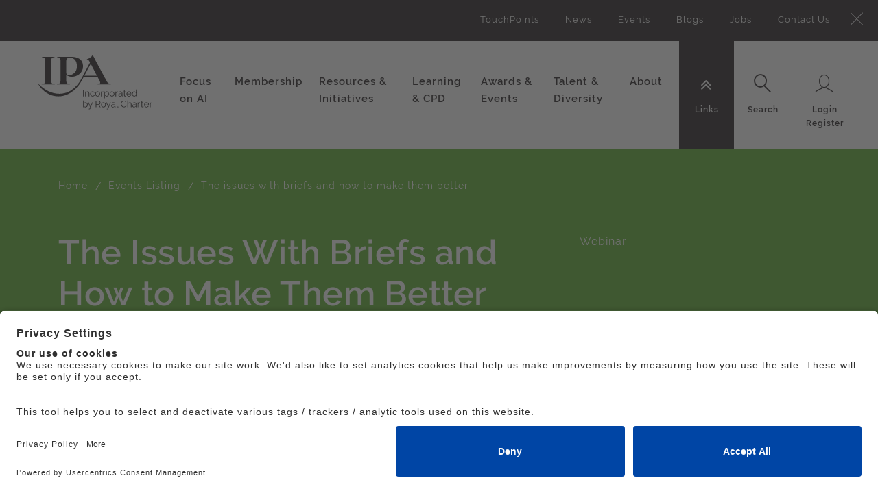

--- FILE ---
content_type: text/html; charset=utf-8
request_url: https://ipa.co.uk/umbraco/Surface/EventPage/RenderEventPageBookButton?crmEventGuid=2aa32f2c-d66c-ee11-9ae7-002248c87a60&currentPageId=90247&returnUrl=%2Fevents-listing%2Fthe-issues-with-briefs-and-how-to-make-them-better%2F
body_size: -4
content:

        <div class="block-item__content__row">
            <h3>Price</h3>
            <div class="block-item__description">

                <span>Non Members: &pound;0.00</span></br><span style='font-size:0.7em'>Members: &pound;0.00</span></br><span style='font-size:0.7em'>Student: N/A</span>

            </div>
        </div>
    <a class="btn btn btn-camel"
       href="https://ipa.co.uk/login/?returnUrl=/event-booking-page/?uid=b0a5f3ff-2098-45f9-a5c6-70dc6fc7000f"
       title="Book now">
        Book now
    </a>
